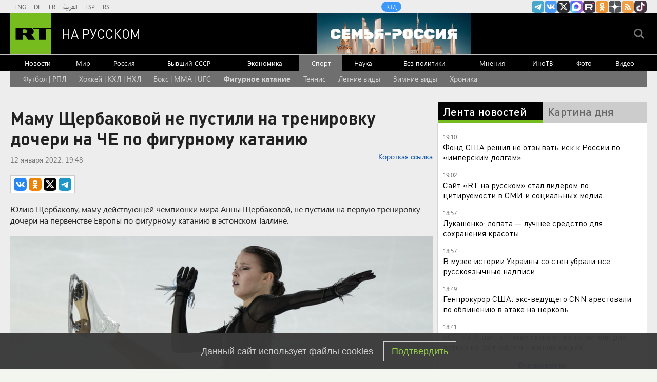

--- FILE ---
content_type: text/html
request_url: https://tns-counter.ru/nc01a**R%3Eundefined*rt_ru/ru/UTF-8/tmsec=rt_ru/562084456***
body_size: -73
content:
583F7909697CDA20X1769789984:583F7909697CDA20X1769789984

--- FILE ---
content_type: application/javascript; charset=utf-8
request_url: https://mediametrics.ru/partner/inject/online.jsonp.ru.js
body_size: 4330
content:
callbackJsonpMediametrics( [{"id": "60005742", "image": "//mediametrics.ru/partner/inject/img/60005742.jpg", "title": "Житель Томской области зарезал соседа по больничной палате", "source": "ren.tv", "link": "//mediametrics.ru/click;mmet/site_ru?//mediametrics.ru/rating/ru/online.html?article=60005742", "favicon": "//mediametrics.ru/favicon/ren.tv.ico"},{"id": "3091513", "image": "//mediametrics.ru/partner/inject/img/3091513.jpg", "title": "ВАЗ разорвало пополам в ДТП под Кемерово, два человека погибли", "source": "ren.tv", "link": "//mediametrics.ru/click;mmet/site_ru?//mediametrics.ru/rating/ru/online.html?article=3091513", "favicon": "//mediametrics.ru/favicon/ren.tv.ico"},{"id": "15470182", "image": "//mediametrics.ru/partner/inject/img/15470182.jpg", "title": "Трамп опять выставлен посмешищем: Зеленский воспрял духом", "source": "glavny.tv", "link": "//mediametrics.ru/click;mmet/site_ru?//mediametrics.ru/rating/ru/online.html?article=15470182", "favicon": "//mediametrics.ru/favicon/glavny.tv.ico"},{"id": "54958768", "image": "//mediametrics.ru/partner/inject/img/54958768.jpg", "title": "Прорыв ВС РФ в Белой Березе: «русские двинут на Киев, сил для этого хватит»", "source": "svpressa.ru", "link": "//mediametrics.ru/click;mmet/site_ru?//mediametrics.ru/rating/ru/online.html?article=54958768", "favicon": "//mediametrics.ru/favicon/svpressa.ru.ico"},{"id": "69274180", "image": "//mediametrics.ru/partner/inject/img/69274180.jpg", "title": "Житель Башкирии получил 8 лет колонии за убийство девушки на почве ревности", "source": "newsbash.ru", "link": "//mediametrics.ru/click;mmet/site_ru?//mediametrics.ru/rating/ru/online.html?article=69274180", "favicon": "//mediametrics.ru/favicon/newsbash.ru.ico"},{"id": "35400207", "image": "//mediametrics.ru/partner/inject/img/35400207.jpg", "title": "Изъятый у режиссера Бекмамбетова особняк XIX века выставлен на продажу в Казани", "source": "www.iz.ru", "link": "//mediametrics.ru/click;mmet/site_ru?//mediametrics.ru/rating/ru/online.html?article=35400207", "favicon": "//mediametrics.ru/favicon/www.iz.ru.ico"},{"id": "91272316", "image": "//mediametrics.ru/partner/inject/img/91272316.jpg", "title": "Раскрыто секретное пророчество Вольфа Мессинга", "source": "www.mk.ru", "link": "//mediametrics.ru/click;mmet/site_ru?//mediametrics.ru/rating/ru/online.html?article=91272316", "favicon": "//mediametrics.ru/favicon/www.mk.ru.ico"},{"id": "926870", "image": "//mediametrics.ru/partner/inject/img/926870.jpg", "title": "Глыбы льда, упавшие с крыш многоквартирных домов, убили двух пенсионерок за день – подробности 30/01/2026 – Новости", "source": "kazanfirst.ru", "link": "//mediametrics.ru/click;mmet/site_ru?//mediametrics.ru/rating/ru/online.html?article=926870", "favicon": "//mediametrics.ru/favicon/kazanfirst.ru.ico"},{"id": "9080174", "image": "//mediametrics.ru/partner/inject/img/9080174.jpg", "title": "«Ты никто без медалей»: как легендарная Роднина осудила 17-летнюю Валиеву, но получила неожиданный отпор ✿✔️ TVCenter.ru", "source": "www.tvcenter.ru", "link": "//mediametrics.ru/click;mmet/site_ru?//mediametrics.ru/rating/ru/online.html?article=9080174", "favicon": "//mediametrics.ru/favicon/www.tvcenter.ru.ico"},{"id": "14953175", "image": "//mediametrics.ru/partner/inject/img/14953175.jpg", "title": "Трамп: Украина столкнулась с холодами, несравнимыми с морозами в США", "source": "russian.rt.com", "link": "//mediametrics.ru/click;mmet/site_ru?//mediametrics.ru/rating/ru/online.html?article=14953175", "favicon": "//mediametrics.ru/favicon/russian.rt.com.ico"},{"id": "54544444", "image": "//mediametrics.ru/partner/inject/img/54544444.jpg", "title": "«Лежала и наслаждалась»: Алена Кравец омолодилась с помощью редкой спермы", "source": "ura.news", "link": "//mediametrics.ru/click;mmet/site_ru?//mediametrics.ru/rating/ru/online.html?article=54544444", "favicon": "//mediametrics.ru/favicon/ura.news.ico"},{"id": "2365622", "image": "//mediametrics.ru/partner/inject/img/2365622.jpg", "title": "«Зачем этой сумасшедшей старухе такие деньжища?»: 77-летняя вдова Караченцова продаёт квартиру за 300 миллионов, но не для себя ✿✔️ TVCenter.ru", "source": "www.tvcenter.ru", "link": "//mediametrics.ru/click;mmet/site_ru?//mediametrics.ru/rating/ru/online.html?article=2365622", "favicon": "//mediametrics.ru/favicon/www.tvcenter.ru.ico"},{"id": "3561081", "image": "//mediametrics.ru/partner/inject/img/3561081.jpg", "title": "Россиянам объяснили, возможно ли выселение из квартиры за долги по ЖКУ", "source": "www.spbdnevnik.ru", "link": "//mediametrics.ru/click;mmet/site_ru?//mediametrics.ru/rating/ru/online.html?article=3561081", "favicon": "//mediametrics.ru/favicon/www.spbdnevnik.ru.ico"},{"id": "17769484", "image": "//mediametrics.ru/partner/inject/img/17769484.jpg", "title": "Ростех: российскую военную технику доставили в Саудовскую Аравию", "source": "kp.ru", "link": "//mediametrics.ru/click;mmet/site_ru?//mediametrics.ru/rating/ru/online.html?article=17769484", "favicon": "//mediametrics.ru/favicon/kp.ru.ico"},{"id": "58638507", "image": "//mediametrics.ru/partner/inject/img/58638507.jpg", "title": "«Башым шартлар дәрәҗәгә җитә...»: 15 яшьлек Әмир Сабиров яман шеш белән көрәшә", "source": "shahrikazan.ru", "link": "//mediametrics.ru/click;mmet/site_ru?//mediametrics.ru/rating/ru/online.html?article=58638507", "favicon": "//mediametrics.ru/favicon/shahrikazan.ru.ico"},{"id": "193900", "image": "//mediametrics.ru/partner/inject/img/193900.jpg", "title": "Путин подписал закон об улучшении условий налоговой льготы для инвесторов", "source": "www.forbes.ru", "link": "//mediametrics.ru/click;mmet/site_ru?//mediametrics.ru/rating/ru/online.html?article=193900", "favicon": "//mediametrics.ru/favicon/www.forbes.ru.ico"},{"id": "3026378", "image": "//mediametrics.ru/partner/inject/img/3026378.jpg", "title": "Два человека провалились в дыру с кипятком в Оренбурге", "source": "ren.tv", "link": "//mediametrics.ru/click;mmet/site_ru?//mediametrics.ru/rating/ru/online.html?article=3026378", "favicon": "//mediametrics.ru/favicon/ren.tv.ico"},{"id": "78516779", "image": "//mediametrics.ru/partner/inject/img/78516779.jpg", "title": "Полиция разбирается в убийстве двух женщин в Подмосковье", "source": "regions.ru", "link": "//mediametrics.ru/click;mmet/site_ru?//mediametrics.ru/rating/ru/online.html?article=78516779", "favicon": "//mediametrics.ru/favicon/regions.ru.ico"},{"id": "5954117", "image": "//mediametrics.ru/partner/inject/img/5954117.jpg", "title": "Россиянам спрогнозировали ситуацию на авторынке", "source": "russian.rt.com", "link": "//mediametrics.ru/click;mmet/site_ru?//mediametrics.ru/rating/ru/online.html?article=5954117", "favicon": "//mediametrics.ru/favicon/russian.rt.com.ico"},{"id": "34544365", "image": "//mediametrics.ru/partner/inject/img/34544365.jpg", "title": "&quot;Не умеет ходить по лезвию&quot;: Дмитриев предупредил Стармера о последствиях его визита в Китай", "source": "kp.ru", "link": "//mediametrics.ru/click;mmet/site_ru?//mediametrics.ru/rating/ru/online.html?article=34544365", "favicon": "//mediametrics.ru/favicon/kp.ru.ico"},{"id": "10508055", "image": "//mediametrics.ru/partner/inject/img/10508055.jpg", "title": "Житель Уфы получил штраф почти в миллион рублей за пьяную езду и драку с подростком", "source": "newsbash.ru", "link": "//mediametrics.ru/click;mmet/site_ru?//mediametrics.ru/rating/ru/online.html?article=10508055", "favicon": "//mediametrics.ru/favicon/newsbash.ru.ico"},{"id": "2292647", "image": "//mediametrics.ru/partner/inject/img/2292647.jpg", "title": "Известный политик расплакался, сообщив о смерти сына от передозировки", "source": "www.mk.ru", "link": "//mediametrics.ru/click;mmet/site_ru?//mediametrics.ru/rating/ru/online.html?article=2292647", "favicon": "//mediametrics.ru/favicon/www.mk.ru.ico"},{"id": "42857401", "image": "//mediametrics.ru/partner/inject/img/42857401.jpg", "title": "Климатолог Киселев: Снег в апреле — следствие глобального потепления и изменения климата", "source": "www.osnmedia.ru", "link": "//mediametrics.ru/click;mmet/site_ru?//mediametrics.ru/rating/ru/online.html?article=42857401", "favicon": "//mediametrics.ru/favicon/www.osnmedia.ru.ico"},{"id": "30160899", "image": "//mediametrics.ru/partner/inject/img/30160899.jpg", "title": "Минфин ответил на идею ограничить внесение наличных через банкоматы", "source": "rbc.ru", "link": "//mediametrics.ru/click;mmet/site_ru?//mediametrics.ru/rating/ru/online.html?article=30160899", "favicon": "//mediametrics.ru/favicon/rbc.ru.ico"},{"id": "10760200", "image": "//mediametrics.ru/partner/inject/img/10760200.jpg", "title": "Экс-мэру Нижнекамска Рамилю Муллину продлили срок содержания под стражей 30/01/2026 – Новости", "source": "kazanfirst.ru", "link": "//mediametrics.ru/click;mmet/site_ru?//mediametrics.ru/rating/ru/online.html?article=10760200", "favicon": "//mediametrics.ru/favicon/kazanfirst.ru.ico"},{"id": "46938131", "image": "//mediametrics.ru/partner/inject/img/46938131.jpg", "title": "В России всё хорошо, открываются шикарные рестораны — иноагент Чичваркин", "source": "www.politnavigator.net", "link": "//mediametrics.ru/click;mmet/site_ru?//mediametrics.ru/rating/ru/online.html?article=46938131", "favicon": "//mediametrics.ru/favicon/www.politnavigator.net.ico"},{"id": "92881964", "image": "//mediametrics.ru/partner/inject/img/92881964.jpg", "title": "Reuters предупредил о новой гонке вооружений из-за непродления ДСНВ", "source": "rbc.ru", "link": "//mediametrics.ru/click;mmet/site_ru?//mediametrics.ru/rating/ru/online.html?article=92881964", "favicon": "//mediametrics.ru/favicon/rbc.ru.ico"},{"id": "8566829", "image": "//mediametrics.ru/partner/inject/img/8566829.jpg", "title": "В Карелии 16-летняя девушка вонзила нож в мужчину", "source": "gubdaily.ru", "link": "//mediametrics.ru/click;mmet/site_ru?//mediametrics.ru/rating/ru/online.html?article=8566829", "favicon": "//mediametrics.ru/favicon/gubdaily.ru.ico"},{"id": "2306094", "image": "//mediametrics.ru/partner/inject/img/2306094.jpg", "title": "Екатерина Волкова: зять запретил видеть внуков и вспомнил про квартиру ✿✔️ TVCenter.ru", "source": "www.tvcenter.ru", "link": "//mediametrics.ru/click;mmet/site_ru?//mediametrics.ru/rating/ru/online.html?article=2306094", "favicon": "//mediametrics.ru/favicon/www.tvcenter.ru.ico"},{"id": "74388543", "image": "//mediametrics.ru/partner/inject/img/74388543.jpg", "title": "Несколько собак погибли от отравления в московском ЖК", "source": "www.mk.ru", "link": "//mediametrics.ru/click;mmet/site_ru?//mediametrics.ru/rating/ru/online.html?article=74388543", "favicon": "//mediametrics.ru/favicon/www.mk.ru.ico"},{"id": "62450758", "image": "//mediametrics.ru/partner/inject/img/62450758.jpg", "title": "Ситуация с Гренландией развивается хорошо, заверил Трамп", "source": "ria.ru", "link": "//mediametrics.ru/click;mmet/site_ru?//mediametrics.ru/rating/ru/online.html?article=62450758", "favicon": "//mediametrics.ru/favicon/ria.ru.ico"},{"id": "54473801", "image": "//mediametrics.ru/partner/inject/img/54473801.jpg", "title": "Продлеваем срок службы техники: проверенные советы от экспертов", "source": "ptzgovorit.ru", "link": "//mediametrics.ru/click;mmet/site_ru?//mediametrics.ru/rating/ru/online.html?article=54473801", "favicon": "//mediametrics.ru/favicon/ptzgovorit.ru.ico"},{"id": "36761683", "image": "//mediametrics.ru/partner/inject/img/36761683.jpg", "title": "Руководителем Воронежского медуниверситета стал главный онколог региона и Почётный гражданин Воронежа", "source": "tv-gubernia.ru", "link": "//mediametrics.ru/click;mmet/site_ru?//mediametrics.ru/rating/ru/online.html?article=36761683", "favicon": "//mediametrics.ru/favicon/tv-gubernia.ru.ico"},{"id": "91341918", "image": "//mediametrics.ru/partner/inject/img/91341918.jpg", "title": "В результате аварии с участием трактора на улице Боевой в Казани погиб мужчина", "source": "kazan.mk.ru", "link": "//mediametrics.ru/click;mmet/site_ru?//mediametrics.ru/rating/ru/online.html?article=91341918", "favicon": "//mediametrics.ru/favicon/kazan.mk.ru.ico"},{"id": "2853984", "image": "//mediametrics.ru/partner/inject/img/2853984.jpg", "title": "Елгә осҡан миллиондар...", "source": "ye102.ru", "link": "//mediametrics.ru/click;mmet/site_ru?//mediametrics.ru/rating/ru/online.html?article=2853984", "favicon": "//mediametrics.ru/favicon/ye102.ru.ico"},{"id": "28122208", "image": "//mediametrics.ru/partner/inject/img/28122208.jpg", "title": "Генсек ООН сообщил о риске финансового коллапса организации", "source": "ria.ru", "link": "//mediametrics.ru/click;mmet/site_ru?//mediametrics.ru/rating/ru/online.html?article=28122208", "favicon": "//mediametrics.ru/favicon/ria.ru.ico"},{"id": "49024101", "image": "//mediametrics.ru/partner/inject/img/49024101.jpg", "title": "В Мурманской области востребованность банщиков подскочила на 73 процента", "source": "severpost.ru", "link": "//mediametrics.ru/click;mmet/site_ru?//mediametrics.ru/rating/ru/online.html?article=49024101", "favicon": "//mediametrics.ru/favicon/severpost.ru.ico"},{"id": "69606517", "image": "//mediametrics.ru/partner/inject/img/69606517.jpg", "title": "Володин потребовал ядерного удара по Украине / ИА REX", "source": "www.iarex.ru", "link": "//mediametrics.ru/click;mmet/site_ru?//mediametrics.ru/rating/ru/online.html?article=69606517", "favicon": "//mediametrics.ru/favicon/www.iarex.ru.ico"},{"id": "58631295", "image": "//mediametrics.ru/partner/inject/img/58631295.jpg", "title": "ФАС оштрафовала &quot;Пулково&quot; на 250 тыс. рублей за дискриминацию", "source": "ridus.ru", "link": "//mediametrics.ru/click;mmet/site_ru?//mediametrics.ru/rating/ru/online.html?article=58631295", "favicon": "//mediametrics.ru/favicon/ridus.ru.ico"},{"id": "91294894", "image": "//mediametrics.ru/partner/inject/img/91294894.jpg", "title": "Пензенцам рассказали, какая погода ждет их в начале февраля", "source": "penzavzglyad.ru", "link": "//mediametrics.ru/click;mmet/site_ru?//mediametrics.ru/rating/ru/online.html?article=91294894", "favicon": "//mediametrics.ru/favicon/penzavzglyad.ru.ico"},{"id": "3441846", "image": "//mediametrics.ru/partner/inject/img/3441846.jpg", "title": "Мошенника из Нигерии, орудовавшего на сайтах знакомств, этапировали в Челны", "source": "chelny-izvest.ru", "link": "//mediametrics.ru/click;mmet/site_ru?//mediametrics.ru/rating/ru/online.html?article=3441846", "favicon": "//mediametrics.ru/favicon/chelny-izvest.ru.ico"}] );

--- FILE ---
content_type: text/javascript; charset=utf-8
request_url: https://rb.infox.sg/json?id=904&adblock=false&o=20
body_size: 4686
content:
[{"img": "https://rb.infox.sg/img/900934/image_2.jpg?773", "width": "70", "height": "50", "bg_hex": "#2A4A62", "bg_rgb": "42,74,98", "text_color": "#fff", "timestamp": "1769789987264", "created": "1769756729856", "id": "900934", "title": "Ответ РФ на планы США присоединить Гренландию удивил Турцию", "category": "politics", "body": "В январе этого года США задались целью присоединить Гренландию к себе. Эти слова сразу привлекли внимание всего мира, в том", "source": "brief24.ru", "linkTarget": "byDefault", "url": "//rb.infox.sg/click?aid=900934&type=exchange&id=904&su=aHR0cHM6Ly9jaXMuaW5mb3guc2cvb3RoZXJzL25ld3MvNXFPbnYvP3V0bV9zb3VyY2U9cnVzc2lhbi5ydC5jb20mdXRtX2NhbXBhaWduPTkwNCZ1dG1fbWVkaXVtPWV4Y2hhbmdlJnV0bV9jb250ZW50PWJyaWVmMjQucnUmaWQ9cnVzc2lhbi5ydC5jb21="}, {"img": "https://rb.infox.sg/img/900959/image_2.jpg?566", "width": "70", "height": "50", "bg_hex": "#49382F", "bg_rgb": "73,56,47", "text_color": "#fff", "timestamp": "1769789987264", "created": "1769757865008", "id": "900959", "title": "Мороз убивает: как защитить технику зимой от поломок", "category": "house", "body": "Зима \u2014 сложный период для электросетей и бытовой техники. О том, как снизить риски в это время года, рассказал директор по продукту Ippon Александр Никитин.", "source": "ferra.ru", "linkTarget": "byDefault", "url": "//rb.infox.sg/click?aid=900959&type=exchange&id=904&su=aHR0cHM6Ly9jaXMuaW5mb3guc2cvb3RoZXJzL25ld3MvNXF5MUkvP3V0bV9zb3VyY2U9cnVzc2lhbi5ydC5jb20mdXRtX2NhbXBhaWduPTkwNCZ1dG1fbWVkaXVtPWV4Y2hhbmdlJnV0bV9jb250ZW50PWZlcnJhLnJ1JmlkPXJ1c3NpYW4ucnQuY29t"}, {"img": "https://rb.infox.sg/img/901042/image_2.jpg?723", "width": "70", "height": "50", "bg_hex": "#0E0E13", "bg_rgb": "14,14,19", "text_color": "#fff", "timestamp": "1769789987264", "created": "1769765105130", "id": "901042", "title": "Маск потребовал до $134 млрд от OpenAI и Microsoft за обман", "category": "style", "body": "Илон Маск не так давно подал иск к OpenAI и Microsoft с требованием выплатить от $ 79 до $ 134 млрд, утверждая, что разработчики ChatGPT обманули", "source": "ferra.ru", "linkTarget": "byDefault", "url": "//rb.infox.sg/click?aid=901042&type=exchange&id=904&su=aHR0cHM6Ly9jaXMuaW5mb3guc2cvb3RoZXJzL25ld3MvNW92NzkvP3V0bV9zb3VyY2U9cnVzc2lhbi5ydC5jb20mdXRtX2NhbXBhaWduPTkwNCZ1dG1fbWVkaXVtPWV4Y2hhbmdlJnV0bV9jb250ZW50PWZlcnJhLnJ1JmlkPXJ1c3NpYW4ucnQuY29t"}, {"img": "https://rb.infox.sg/img/900966/image_2.jpg?543", "width": "70", "height": "50", "bg_hex": "#4F557A", "bg_rgb": "79,85,122", "text_color": "#fff", "timestamp": "1769789987264", "created": "1769758770071", "id": "900966", "title": "Лавров оценил заявление Зеленского об урегулировании на Украине", "category": "politics", "body": "Глава МИД РФ Сергей Лавров дал интервью турецким СМИ.", "source": "ya-turbo.ru", "linkTarget": "byDefault", "url": "//rb.infox.sg/click?aid=900966&type=exchange&id=904&su=aHR0cHM6Ly9jaXMuaW5mb3guc2cvb3RoZXJzL25ld3MvNXFPS2svP3V0bV9zb3VyY2U9cnVzc2lhbi5ydC5jb20mdXRtX2NhbXBhaWduPTkwNCZ1dG1fbWVkaXVtPWV4Y2hhbmdlJnV0bV9jb250ZW50PXlhLXR1cmJvLnJ1JmlkPXJ1c3NpYW4ucnQuY29t"}, {"img": "https://rb.infox.sg/img/900224/image_2.jpg?30", "width": "70", "height": "50", "bg_hex": "#5E5950", "bg_rgb": "94,89,80", "text_color": "#fff", "timestamp": "1769789987264", "created": "1769586658403", "id": "900224", "title": "Парень прожил месяц в японской семье и чуть не свихнулся", "category": "travels", "body": "Человек столкнулся с неожиданными культурными различиями в Японии. Основываясь на множестве подобных историй от путешественников и участников программ по обмену,", "source": "howto-news.info", "linkTarget": "byDefault", "url": "//rb.infox.sg/click?aid=900224&type=exchange&id=904&su=aHR0cHM6Ly9jaXMuaW5mb3guc2cvb3RoZXJzL25ld3MvNXFsY1AvP3V0bV9zb3VyY2U9cnVzc2lhbi5ydC5jb20mdXRtX2NhbXBhaWduPTkwNCZ1dG1fbWVkaXVtPWV4Y2hhbmdlJnV0bV9jb250ZW50PWhvd3RvLW5ld3MuaW5mbyZpZD1ydXNzaWFuLnJ0LmNvbW=="}]

--- FILE ---
content_type: text/javascript; charset=utf-8
request_url: https://rb.infox.sg/json?id=22316&adblock=false&o=0
body_size: 19329
content:
[{"img": "https://rb.infox.sg/img/901243/image_502.jpg?332", "width": "240", "height": "240", "bg_hex": "#849AB5", "bg_rgb": "132,154,181", "text_color": "#000", "timestamp": "1769789987270", "created": "1769784997768", "id": "901243", "title": "Названа наиболее вероятная причина исчезновения семьи Усольцевых", "category": "others", "body": "В ситуации с исчезновением членов семьи Усольцевых на территории Красноярского края наиболее вероятной является версия о произошедшем с ними несчастном", "source": "versia.ru", "linkTarget": "byDefault", "url": "//rb.infox.sg/click?aid=901243&type=exchange&id=22316&su=aHR0cHM6Ly9jaXMuaW5mb3guc2cvb3RoZXJzL25ld3MvNXFaamMvP3V0bV9zb3VyY2U9cnVzc2lhbi5ydC5jb20mdXRtX2NhbXBhaWduPTIyMzE2JnV0bV9tZWRpdW09ZXhjaGFuZ2UmdXRtX2NvbnRlbnQ9dmVyc2lhLnJ1JmlkPXJ1c3NpYW4ucnQuY29t"}, {"img": "https://rb.infox.sg/img/900463/image_502.jpg?869", "width": "240", "height": "240", "bg_hex": "#584F46", "bg_rgb": "88,79,70", "text_color": "#fff", "timestamp": "1769789987270", "created": "1769614933258", "id": "900463", "title": "Зачем Си Цзиньпин меняет руководство китайской армии", "category": "others", "body": "Разоблачения коррупции среди китайских генералов \u2014 не новость, но очередной скандал стал беспрецедентным. По мнению младшего научного сотрудника Центра азиатско-тихоокеанских", "source": "forbes.ru", "linkTarget": "byDefault", "url": "//rb.infox.sg/click?aid=900463&type=exchange&id=22316&su=aHR0cHM6Ly9jaXMuaW5mb3guc2cvb3RoZXJzL25ld3MvNXF0UWEvP3V0bV9zb3VyY2U9cnVzc2lhbi5ydC5jb20mdXRtX2NhbXBhaWduPTIyMzE2JnV0bV9tZWRpdW09ZXhjaGFuZ2UmdXRtX2NvbnRlbnQ9Zm9yYmVzLnJ1JmlkPXJ1c3NpYW4ucnQuY29t"}, {"img": "https://rb.infox.sg/img/897307/image_502.jpg?270", "width": "240", "height": "240", "bg_hex": "#776941", "bg_rgb": "119,105,65", "text_color": "#fff", "timestamp": "1769789987270", "created": "1768564039080", "id": "897307", "title": "Россия вернула две трети стоимости замороженных активов", "category": "others", "body": "Россия компенсировала большую часть убытков из-за заморозки Западом ее резервов. Такими выводами поделились финансовые аналитики из Греции.", "source": "abnews.ru", "linkTarget": "byDefault", "url": "//rb.infox.sg/click?aid=897307&type=exchange&id=22316&su=aHR0cHM6Ly9jaXMuaW5mb3guc2cvb3RoZXJzL25ld3MvNW5XZ04vP3V0bV9zb3VyY2U9cnVzc2lhbi5ydC5jb20mdXRtX2NhbXBhaWduPTIyMzE2JnV0bV9tZWRpdW09ZXhjaGFuZ2UmdXRtX2NvbnRlbnQ9YWJuZXdzLnJ1JmlkPXJ1c3NpYW4ucnQuY29t"}, {"img": "https://rb.infox.sg/img/896862/image_502.jpg?549", "width": "240", "height": "240", "bg_hex": "#8D6F59", "bg_rgb": "141,111,89", "text_color": "#fff", "timestamp": "1769789987270", "created": "1768475406089", "id": "896862", "title": "Тайна последнего доклада Герасимова. «Найдены» тысячи танков", "category": "others", "body": "Противник не оставляет попыток пробиться в освобождённые русской армией города и сёла. ВСУ сообщили о дефиците пехоты и невозможности наступать,", "source": "howto-news.info", "linkTarget": "byDefault", "url": "//rb.infox.sg/click?aid=896862&type=exchange&id=22316&su=[base64]"}, {"img": "https://rb.infox.sg/img/900175/image_502.jpg?402", "width": "240", "height": "240", "bg_hex": "#3C3A44", "bg_rgb": "60,58,68", "text_color": "#fff", "timestamp": "1769789987270", "created": "1769581363642", "id": "900175", "title": "Почему до февраля необходимо снять все деньги с карт «Мир»", "category": "others", "body": "Держателям карт «Мир» все чаще рекомендуют проявлять осторожность и не хранить на них значительные суммы, а также заранее позаботиться о", "source": "brief24.ru", "linkTarget": "byDefault", "url": "//rb.infox.sg/click?aid=900175&type=exchange&id=22316&su=aHR0cHM6Ly9jaXMuaW5mb3guc2cvb3RoZXJzL25ld3MvNXFrblQvP3V0bV9zb3VyY2U9cnVzc2lhbi5ydC5jb20mdXRtX2NhbXBhaWduPTIyMzE2JnV0bV9tZWRpdW09ZXhjaGFuZ2UmdXRtX2NvbnRlbnQ9YnJpZWYyNC5ydSZpZD1ydXNzaWFuLnJ0LmNvbW=="}, {"img": "https://rb.infox.sg/img/900961/image_502.jpg?86", "width": "240", "height": "240", "bg_hex": "#35353E", "bg_rgb": "53,53,62", "text_color": "#fff", "timestamp": "1769789987270", "created": "1769757928332", "id": "900961", "title": "ЕС начал расследование против ИИ Маска - детали", "category": "hi-tech", "body": "Европейская комиссия начала официальное расследование в отношении соцсети X и в частности её ИИ-чатбота Grok. Причиной стала возможность создавать «сексуализированные» дипфейки реальных людей.", "source": "ferra.ru", "linkTarget": "byDefault", "url": "//rb.infox.sg/click?aid=900961&type=exchange&id=22316&su=aHR0cHM6Ly9jaXMuaW5mb3guc2cvb3RoZXJzL25ld3MvNXF2eXIvP3V0bV9zb3VyY2U9cnVzc2lhbi5ydC5jb20mdXRtX2NhbXBhaWduPTIyMzE2JnV0bV9tZWRpdW09ZXhjaGFuZ2UmdXRtX2NvbnRlbnQ9ZmVycmEucnUmaWQ9cnVzc2lhbi5ydC5jb21="}, {"img": "https://rb.infox.sg/img/900030/image_502.jpg?615", "width": "240", "height": "240", "bg_hex": "#866D64", "bg_rgb": "134,109,100", "text_color": "#fff", "timestamp": "1769789987270", "created": "1769512677471", "id": "900030", "title": "Кем оказались задержанные в США россиянки", "category": "others", "body": "Две гражданки России были задержаны и арестованы в США после того, как по ошибке заехали на территорию военной базы морской пехоты Кэмп-Пендлтон в Калифорнии.", "source": "ya-turbo.ru", "linkTarget": "byDefault", "url": "//rb.infox.sg/click?aid=900030&type=exchange&id=22316&su=aHR0cHM6Ly9jaXMuaW5mb3guc2cvb3RoZXJzL25ld3MvNXE5OG4vP3V0bV9zb3VyY2U9cnVzc2lhbi5ydC5jb20mdXRtX2NhbXBhaWduPTIyMzE2JnV0bV9tZWRpdW09ZXhjaGFuZ2UmdXRtX2NvbnRlbnQ9eWEtdHVyYm8ucnUmaWQ9cnVzc2lhbi5ydC5jb21="}, {"img": "https://rb.infox.sg/img/900861/image_502.jpg?709", "width": "240", "height": "240", "bg_hex": "#364869", "bg_rgb": "54,72,105", "text_color": "#fff", "timestamp": "1769789987270", "created": "1769705222949", "id": "900861", "title": "Украинцы отказались от вступления в НАТО", "category": "politics", "body": "Украинцы отказались от вступления в НАТО", "source": "newsread.top", "linkTarget": "byDefault", "url": "//rb.infox.sg/click?aid=900861&type=exchange&id=22316&su=aHR0cHM6Ly9jaXMuaW5mb3guc2cvb3RoZXJzL25ld3MvNXFCbU0vP3V0bV9zb3VyY2U9cnVzc2lhbi5ydC5jb20mdXRtX2NhbXBhaWduPTIyMzE2JnV0bV9tZWRpdW09ZXhjaGFuZ2UmdXRtX2NvbnRlbnQ9bmV3c3JlYWQudG9wJmlkPXJ1c3NpYW4ucnQuY29t"}, {"img": "https://rb.infox.sg/img/899738/image_502.jpg?605", "width": "240", "height": "240", "bg_hex": "#685E4E", "bg_rgb": "104,94,78", "text_color": "#fff", "timestamp": "1769789987270", "created": "1769465581357", "id": "899738", "title": "Госпереворот в Китае и попытка арестовать Си Цзиньпина", "category": "politics", "body": "Самая громкая тема минувших выходных, связанная с одним из самых приближённых лиц к лидеру Китайской Народной Республики, продолжает обрастать беспрецедентными", "source": "howto-news.info", "linkTarget": "byDefault", "url": "//rb.infox.sg/click?aid=899738&type=exchange&id=22316&su=[base64]"}, {"img": "https://rb.infox.sg/img/900459/image_502.jpg?23", "width": "240", "height": "240", "bg_hex": "#7C7368", "bg_rgb": "124,115,104", "text_color": "#fff", "timestamp": "1769789987270", "created": "1769614750549", "id": "900459", "title": "Как Иран переживает самую тяжелую засуху в истории", "category": "others", "body": "Засуха в Иране в 2025 году стала одной из самых затяжных в истории страны: водохранилища остались без воды, гидростанции приостанавливали", "source": "forbes.ru", "linkTarget": "byDefault", "url": "//rb.infox.sg/click?aid=900459&type=exchange&id=22316&su=aHR0cHM6Ly9jaXMuaW5mb3guc2cvb3RoZXJzL25ld3MvNXF3OEgvP3V0bV9zb3VyY2U9cnVzc2lhbi5ydC5jb20mdXRtX2NhbXBhaWduPTIyMzE2JnV0bV9tZWRpdW09ZXhjaGFuZ2UmdXRtX2NvbnRlbnQ9Zm9yYmVzLnJ1JmlkPXJ1c3NpYW4ucnQuY29t"}, {"img": "https://rb.infox.sg/img/901057/image_502.jpg?832", "width": "240", "height": "240", "bg_hex": "#312117", "bg_rgb": "49,33,23", "text_color": "#fff", "timestamp": "1769789987270", "created": "1769767267913", "id": "901057", "title": "Зеленский ответил на приглашение в Москву", "category": "politics", "body": "Президент Украины Владимир Зеленский отказался приезжать в Москву для переговоров с российским лидером Владимиром Путиным, сообщает «РБК-Украина».<br/>Зеленский подчеркнул, что это", "source": "vedomosti.ru", "linkTarget": "byDefault", "url": "//rb.infox.sg/click?aid=901057&type=exchange&id=22316&su=aHR0cHM6Ly9jaXMuaW5mb3guc2cvb3RoZXJzL25ld3MvNXFXUzUvP3V0bV9zb3VyY2U9cnVzc2lhbi5ydC5jb20mdXRtX2NhbXBhaWduPTIyMzE2JnV0bV9tZWRpdW09ZXhjaGFuZ2UmdXRtX2NvbnRlbnQ9dmVkb21vc3RpLnJ1JmlkPXJ1c3NpYW4ucnQuY29t"}, {"img": "https://rb.infox.sg/img/900633/image_502.jpg?863", "width": "240", "height": "240", "bg_hex": "#4E3A33", "bg_rgb": "78,58,51", "text_color": "#fff", "timestamp": "1769789987270", "created": "1769680666914", "id": "900633", "title": "В Раде предложили изменить границы Украины для договора с Россией", "category": "others", "body": "Украина должна изменить государственные границы, чтобы отказаться от части Донбасса в рамках соглашения с Россией, заявила в интервью YouTube-каналу Politeka депутат Верховной рады Анна", "source": "ya-turbo.ru", "linkTarget": "byDefault", "url": "//rb.infox.sg/click?aid=900633&type=exchange&id=22316&su=aHR0cHM6Ly9jaXMuaW5mb3guc2cvb3RoZXJzL25ld3MvNXFGamgvP3V0bV9zb3VyY2U9cnVzc2lhbi5ydC5jb20mdXRtX2NhbXBhaWduPTIyMzE2JnV0bV9tZWRpdW09ZXhjaGFuZ2UmdXRtX2NvbnRlbnQ9eWEtdHVyYm8ucnUmaWQ9cnVzc2lhbi5ydC5jb21="}, {"img": "https://rb.infox.sg/img/899633/image_502.jpg?225", "width": "240", "height": "240", "bg_hex": "#5F6162", "bg_rgb": "95,97,98", "text_color": "#fff", "timestamp": "1769789987270", "created": "1769436832846", "id": "899633", "title": "Икота обернулась серьезным диагнозом: что обнаружили у Ароновой", "category": "afisha", "body": "Актриса Мария Аронова оказалась под наблюдением медиков после жалоб на затяжные и болезненные приступы икоты. В ходе обследования у 53-летней", "source": "brief24.ru", "linkTarget": "byDefault", "url": "//rb.infox.sg/click?aid=899633&type=exchange&id=22316&su=aHR0cHM6Ly9jaXMuaW5mb3guc2cvb3RoZXJzL25ld3MvNXE1ejQvP3V0bV9zb3VyY2U9cnVzc2lhbi5ydC5jb20mdXRtX2NhbXBhaWduPTIyMzE2JnV0bV9tZWRpdW09ZXhjaGFuZ2UmdXRtX2NvbnRlbnQ9YnJpZWYyNC5ydSZpZD1ydXNzaWFuLnJ0LmNvbW=="}, {"img": "https://rb.infox.sg/img/900970/image_502.jpg?960", "width": "240", "height": "240", "bg_hex": "#060A15", "bg_rgb": "6,10,21", "text_color": "#fff", "timestamp": "1769789987270", "created": "1769759542003", "id": "900970", "title": "Астрономы обнаружили похожую на Землю планету: что с ней не так?", "category": "science", "body": "Группа ученых из Австралии, Великобритании, США и Дании открыла потенциально пригодную для жизни планету в 146 световых годах от Земли.", "source": "ya-turbo.ru", "linkTarget": "byDefault", "url": "//rb.infox.sg/click?aid=900970&type=exchange&id=22316&su=aHR0cHM6Ly9jaXMuaW5mb3guc2cvb3RoZXJzL25ld3MvNXFOdDEvP3V0bV9zb3VyY2U9cnVzc2lhbi5ydC5jb20mdXRtX2NhbXBhaWduPTIyMzE2JnV0bV9tZWRpdW09ZXhjaGFuZ2UmdXRtX2NvbnRlbnQ9eWEtdHVyYm8ucnUmaWQ9cnVzc2lhbi5ydC5jb21="}, {"img": "https://rb.infox.sg/img/900664/image_502.jpg?177", "width": "240", "height": "240", "bg_hex": "#2E1B11", "bg_rgb": "46,27,17", "text_color": "#fff", "timestamp": "1769789987270", "created": "1769686989957", "id": "900664", "title": "Генералы куплены: Си Цзиньпин вовремя понял, что ему готовят", "category": "politics", "body": "В КНР готовился военный переворот, но Си Цзиньпин вовремя понял, что ему готовят купленные генералы. После ареста ближайших соратников под", "source": "howto-news.info", "linkTarget": "byDefault", "url": "//rb.infox.sg/click?aid=900664&type=exchange&id=22316&su=[base64]"}, {"img": "https://rb.infox.sg/img/901091/image_502.jpg?495", "width": "240", "height": "240", "bg_hex": "#59677D", "bg_rgb": "89,103,125", "text_color": "#fff", "timestamp": "1769789987270", "created": "1769769456337", "id": "901091", "title": "В Госдуме приготовили важное решение по вопросу аренды жилья", "category": "others", "body": "admin added", "source": "realty.ria.ru", "linkTarget": "byDefault", "url": "//rb.infox.sg/click?aid=901091&type=exchange&id=22316&su=aHR0cHM6Ly9jaXMuaW5mb3guc2cvcmVhbHR5L25ld3MvNXFqWmovP3V0bV9zb3VyY2U9cnVzc2lhbi5ydC5jb20mdXRtX2NhbXBhaWduPTIyMzE2JnV0bV9tZWRpdW09ZXhjaGFuZ2UmdXRtX2NvbnRlbnQ9cmVhbHR5LnJpYS5ydSZpZD1ydXNzaWFuLnJ0LmNvbW=="}, {"img": "https://rb.infox.sg/img/900971/image_502.jpg?411", "width": "240", "height": "240", "bg_hex": "#8B8394", "bg_rgb": "139,131,148", "text_color": "#000", "timestamp": "1769789987270", "created": "1769759604476", "id": "900971", "title": "Глава ГРУ РФ впервые прокомментировал переговоры с Украиной", "category": "politics", "body": "Глава ГРУ России Игорь Костюков впервые прокомментировал ход переговоров с Украиной о прекращении конфликта.", "source": "ya-turbo.ru", "linkTarget": "byDefault", "url": "//rb.infox.sg/click?aid=900971&type=exchange&id=22316&su=aHR0cHM6Ly9jaXMuaW5mb3guc2cvb3RoZXJzL25ld3MvNXFNNmIvP3V0bV9zb3VyY2U9cnVzc2lhbi5ydC5jb20mdXRtX2NhbXBhaWduPTIyMzE2JnV0bV9tZWRpdW09ZXhjaGFuZ2UmdXRtX2NvbnRlbnQ9eWEtdHVyYm8ucnUmaWQ9cnVzc2lhbi5ydC5jb21="}, {"img": "https://rb.infox.sg/img/900674/image_502.jpg?119", "width": "240", "height": "240", "bg_hex": "#ABAFB9", "bg_rgb": "171,175,185", "text_color": "#000", "timestamp": "1769789987270", "created": "1769687928851", "id": "900674", "title": "К российской границе прибывают и прибывают резервы ВСУ", "category": "others", "body": "Стало известно о переброске резервов ВСУ к российской границе. Об этом сообщил в Telegram блогер Михаил Звинчук, освещающий ход специальной", "source": "howto-news.info", "linkTarget": "byDefault", "url": "//rb.infox.sg/click?aid=900674&type=exchange&id=22316&su=[base64]"}, {"img": "https://rb.infox.sg/img/898158/image_502.jpg?565", "width": "240", "height": "240", "bg_hex": "#640305", "bg_rgb": "100,3,5", "text_color": "#fff", "timestamp": "1769789987270", "created": "1768916018489", "id": "898158", "title": "Самый сильный радиационный шторм в XXI веке накрыл Землю", "category": "science", "body": "Прошедшей ночью в окрестностях Земли прошел радиационный шторм, который стал самым сильным в 21 веке. В настоящее время шторм завершается, сообщает Telegram-канал лаборатории", "source": "riamo.ru", "linkTarget": "byDefault", "url": "//rb.infox.sg/click?aid=898158&type=exchange&id=22316&su=aHR0cHM6Ly9jaXMuaW5mb3guc2cvcG9saXRpY3MvbmV3cy81b1RKbi8/dXRtX3NvdXJjZT1ydXNzaWFuLnJ0LmNvbSZ1dG1fY2FtcGFpZ249MjIzMTYmdXRtX21lZGl1bT1leGNoYW5nZSZ1dG1fY29udGVudD1yaWFtby5ydSZpZD1ydXNzaWFuLnJ0LmNvbW=="}, {"img": "https://rb.infox.sg/img/900960/image_502.jpg?426", "width": "240", "height": "240", "bg_hex": "#297EC7", "bg_rgb": "41,126,199", "text_color": "#fff", "timestamp": "1769789987270", "created": "1769757890798", "id": "900960", "title": "Захарова сочла дикими выводы генсека ООН по Крыму и Донбассу", "category": "politics", "body": "Официальный представитель МИД РФ Мария Захарова возмутилась выводами, сделанными генеральным секретарем ООН Антониу Гутеррешем относительно ситуации с самоопределением Крыма и Донбасса.", "source": "ya-turbo.ru", "linkTarget": "byDefault", "url": "//rb.infox.sg/click?aid=900960&type=exchange&id=22316&su=aHR0cHM6Ly9jaXMuaW5mb3guc2cvb3RoZXJzL25ld3MvNXFVZG4vP3V0bV9zb3VyY2U9cnVzc2lhbi5ydC5jb20mdXRtX2NhbXBhaWduPTIyMzE2JnV0bV9tZWRpdW09ZXhjaGFuZ2UmdXRtX2NvbnRlbnQ9eWEtdHVyYm8ucnUmaWQ9cnVzc2lhbi5ydC5jb21="}]

--- FILE ---
content_type: application/javascript
request_url: https://smi2.ru/counter/settings?payload=CMi7AhientD9wDM6JDE0NzA3NjcyLWYxNDctNDFmZi1hNjY1LTMzMGY0ZGJhNTcyYw&cb=_callbacks____0ml139i49
body_size: 1517
content:
_callbacks____0ml139i49("[base64]");